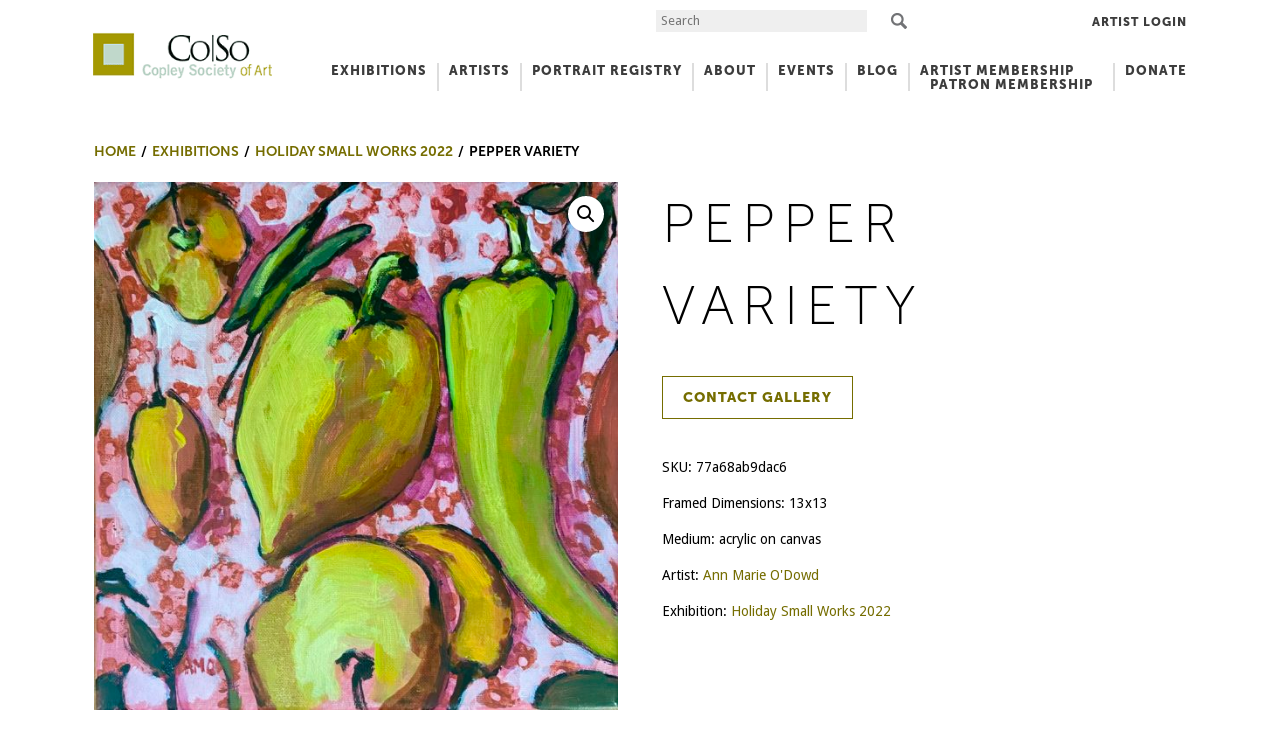

--- FILE ---
content_type: text/css
request_url: https://copleysociety.org/wp-content/themes/copleysociety/theme.css?ver=4
body_size: 714
content:
/* =WordPress Core
-------------------------------------------------------------- */
.gallery-award .award-badge {
    z-index: 10;
}

.search-results #content {
    width: 70%;
    margin: 0 auto;
}

.woocommerce div.contact-gallery-button-holder {
    margin-bottom: 2em;
}

#footer {
    padding: 0 2rem;
}

.sr-only {
    position: absolute;
    width: 1px;
    height: 1px;
    padding: 0;
    overflow: hidden;
    clip: rect(0,0,0,0);
    white-space: nowrap;
    -webkit-clip-path: inset(50%);
    clip-path: inset(50%);
    border: 0;
}

.footer-content .footer-nav ul a,
a {
    color: #756D00;
}
.btn-border {
    border-color: #756D00;
}
.btn-border:before {
    background-color: #756D00;
}

.footer-contact .block .content {
    color: #000000;
}

@media (min-width: 769px) {
    .footer-contact .block .content {
        font-size: 2rem;
    }
}
.slick-slider .event-info>a.whole-link {
    border: none;
    padding: 0;
}
.slick-slider .event-info>a.whole-link:hover {
    color: #000;
}
.slick-slider .event-info>a.whole-link:before {
    display: none;
}

.btn-dark {
    color: #000000;
    font-size: 1.3rem;
}
.btn-dark:before {
    border-color: #000;
    background-color: #000000;
}

.events-not-equal .event-info>a.whole-link {
    border: none;
    padding: 0;
}
.events-not-equal .event-info>a.whole-link:hover {
    color: #000;
}
.events-not-equal .event-info>a.whole-link:before {
    display: none;
}
.btn-read-more {
    display: inline-block;
    vertical-align: top;
    font-family: museosans-900;
    border-radius: 2px;
    letter-spacing: 1px;
    text-transform: uppercase;
    overflow: hidden;
    padding: 0.7rem 1rem;
    border: 1px solid #a49900;
    position: relative;
    transition: color .35s cubic-bezier(.3, .86, .36, .95);
    border-radius: 0;
    z-index: 5;
    color: #000000;
    font-size: 1.3rem;
    border-color: #756D00;
}
.btn-read-more:hover {
    color: #fff;
}
.btn-read-more:before {
    content: "";
    position: absolute;
    top: 0;
    left: 0;
    right: 0;
    height: 0;
    background-color: #a49900;
    transition: height .35s cubic-bezier(.3, .86, .36, .95);
    z-index: -1;
    border-color: #000;
    background-color: #000000;
}
.btn-read-more:hover:before {
    height: 100%;
}

.filter-bar.exhibitions-filter ul a {
    color: #000;
}
.breadcrumbs li a,
.filter-bar.exhibitions-filter ul li.active a,
#nav ul li.active a {
    color: #756D00;
}

.featured-bar-holder .featured-bar-sort-buttons a.active,
.featured-bar-holder .featured-bar-sort-buttons a:hover {
    background-color: #707070;
    color: #ffffff;
}

.featured-holder .award-badge {
    background-color: #807700;
}
.featured-holder .btn[disabled] {
    color: #757575;
}

.navigation.pagination .nav-links .page-numbers {
    color: #615A00;
}

.featured-holder .btn-sold {
    background-color: #a49900;
    color: #fff;
    border-color: #a49900;
}
.featured-holder .btn-sold:hover {
    color: #fff;
    border-color: #000;
}

form.selected-works table,
form.selected-works th,
form.selected-works td {
    border: 1px solid #ccc;
    text-align: center;
}
form.selected-works th,
form.selected-works td {
    padding: 8px;
}
form.selected-works table {
    width: 100%;
    border-collapse: collapse;
}
form.selected-works td img {
    max-width: 200px;
}
form.selected-works label[for="artist-add-work"] {
    padding-bottom: 5px;
    font-weight: bold;
}